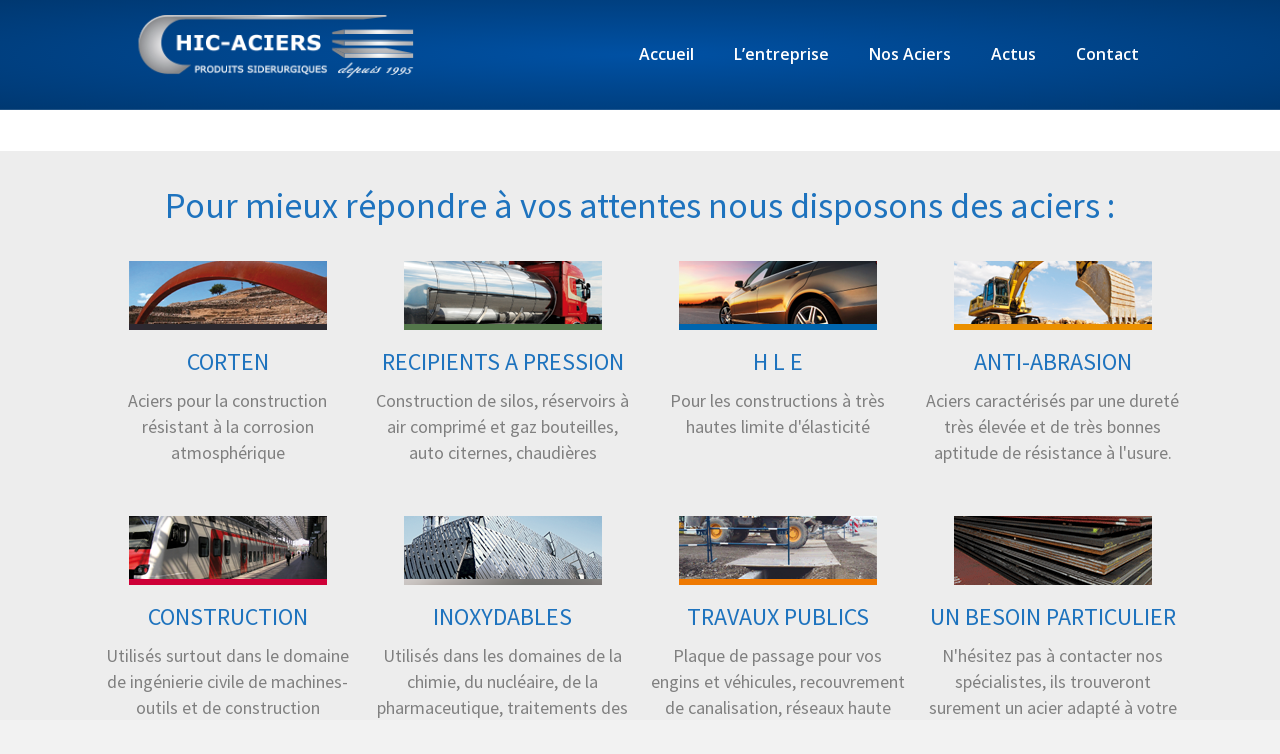

--- FILE ---
content_type: text/html; charset=UTF-8
request_url: http://www.hic-aciers.com/
body_size: 33128
content:
<!DOCTYPE html>
<html lang="fr-FR">
<head>
<meta charset="UTF-8" />
<meta name="viewport" content="width=device-width, initial-scale=1.0" />
<meta http-equiv="X-UA-Compatible" content="IE=edge" />
<link rel="profile" href="http://gmpg.org/xfn/11" />
<link rel="pingback" href="http://www.hic-aciers.com/xmlrpc.php" />
<link rel="stylesheet" href="http://fonts.googleapis.com/css?family=Source Sans Pro:300,400,700" />
<link rel="stylesheet" href="http://fonts.googleapis.com/css?family=Open Sans:600" />
<link rel="stylesheet" href="http://www.hic-aciers.com/wp-content/themes/bb-theme/css/bootstrap.min.css" />
<!--[if lt IE 9]>
	<script src="http://www.hic-aciers.com/wp-content/themes/bb-theme/js/html5shiv.js"></script>
	<script src="http://www.hic-aciers.com/wp-content/themes/bb-theme/js/respond.min.js"></script>
<![endif]-->
<title>HIC Aciers &#8211; QUE SERAIT LE MONDE SANS L&#039;ACIER?</title>
<link rel='dns-prefetch' href='//maxcdn.bootstrapcdn.com' />
<link rel='dns-prefetch' href='//s.w.org' />
<link rel="alternate" type="application/rss+xml" title="HIC Aciers &raquo; Flux" href="http://www.hic-aciers.com/feed/" />
<link rel="alternate" type="application/rss+xml" title="HIC Aciers &raquo; Flux des commentaires" href="http://www.hic-aciers.com/comments/feed/" />
		<script type="text/javascript">
			window._wpemojiSettings = {"baseUrl":"https:\/\/s.w.org\/images\/core\/emoji\/2\/72x72\/","ext":".png","svgUrl":"https:\/\/s.w.org\/images\/core\/emoji\/2\/svg\/","svgExt":".svg","source":{"concatemoji":"http:\/\/www.hic-aciers.com\/wp-includes\/js\/wp-emoji-release.min.js?ver=4.6.29"}};
			!function(e,o,t){var a,n,r;function i(e){var t=o.createElement("script");t.src=e,t.type="text/javascript",o.getElementsByTagName("head")[0].appendChild(t)}for(r=Array("simple","flag","unicode8","diversity","unicode9"),t.supports={everything:!0,everythingExceptFlag:!0},n=0;n<r.length;n++)t.supports[r[n]]=function(e){var t,a,n=o.createElement("canvas"),r=n.getContext&&n.getContext("2d"),i=String.fromCharCode;if(!r||!r.fillText)return!1;switch(r.textBaseline="top",r.font="600 32px Arial",e){case"flag":return(r.fillText(i(55356,56806,55356,56826),0,0),n.toDataURL().length<3e3)?!1:(r.clearRect(0,0,n.width,n.height),r.fillText(i(55356,57331,65039,8205,55356,57096),0,0),a=n.toDataURL(),r.clearRect(0,0,n.width,n.height),r.fillText(i(55356,57331,55356,57096),0,0),a!==n.toDataURL());case"diversity":return r.fillText(i(55356,57221),0,0),a=(t=r.getImageData(16,16,1,1).data)[0]+","+t[1]+","+t[2]+","+t[3],r.fillText(i(55356,57221,55356,57343),0,0),a!=(t=r.getImageData(16,16,1,1).data)[0]+","+t[1]+","+t[2]+","+t[3];case"simple":return r.fillText(i(55357,56835),0,0),0!==r.getImageData(16,16,1,1).data[0];case"unicode8":return r.fillText(i(55356,57135),0,0),0!==r.getImageData(16,16,1,1).data[0];case"unicode9":return r.fillText(i(55358,56631),0,0),0!==r.getImageData(16,16,1,1).data[0]}return!1}(r[n]),t.supports.everything=t.supports.everything&&t.supports[r[n]],"flag"!==r[n]&&(t.supports.everythingExceptFlag=t.supports.everythingExceptFlag&&t.supports[r[n]]);t.supports.everythingExceptFlag=t.supports.everythingExceptFlag&&!t.supports.flag,t.DOMReady=!1,t.readyCallback=function(){t.DOMReady=!0},t.supports.everything||(a=function(){t.readyCallback()},o.addEventListener?(o.addEventListener("DOMContentLoaded",a,!1),e.addEventListener("load",a,!1)):(e.attachEvent("onload",a),o.attachEvent("onreadystatechange",function(){"complete"===o.readyState&&t.readyCallback()})),(a=t.source||{}).concatemoji?i(a.concatemoji):a.wpemoji&&a.twemoji&&(i(a.twemoji),i(a.wpemoji)))}(window,document,window._wpemojiSettings);
		</script>
		<style type="text/css">
img.wp-smiley,
img.emoji {
	display: inline !important;
	border: none !important;
	box-shadow: none !important;
	height: 1em !important;
	width: 1em !important;
	margin: 0 .07em !important;
	vertical-align: -0.1em !important;
	background: none !important;
	padding: 0 !important;
}
</style>
<link rel='stylesheet' id='font-awesome-css'  href='https://maxcdn.bootstrapcdn.com/font-awesome/4.5.0/css/font-awesome.min.css?ver=1.7.8' type='text/css' media='all' />
<link rel='stylesheet' id='fl-builder-layout-172-css'  href='http://www.hic-aciers.com/wp-content/uploads/bb-plugin/cache/172-layout.css?ver=842446602cb21b4a89eea01abb28d14a' type='text/css' media='all' />
<link rel='stylesheet' id='mono-social-icons-css'  href='http://www.hic-aciers.com/wp-content/themes/bb-theme/css/mono-social-icons.css?ver=1.5.1' type='text/css' media='all' />
<link rel='stylesheet' id='jquery-magnificpopup-css'  href='http://www.hic-aciers.com/wp-content/plugins/bb-plugin/css/jquery.magnificpopup.css?ver=1.7.8' type='text/css' media='all' />
<script type='text/javascript' src='http://www.hic-aciers.com/wp-includes/js/jquery/jquery.js?ver=1.12.4'></script>
<script type='text/javascript' src='http://www.hic-aciers.com/wp-includes/js/jquery/jquery-migrate.min.js?ver=1.4.1'></script>
<link rel='https://api.w.org/' href='http://www.hic-aciers.com/wp-json/' />
<link rel="EditURI" type="application/rsd+xml" title="RSD" href="http://www.hic-aciers.com/xmlrpc.php?rsd" />
<link rel="wlwmanifest" type="application/wlwmanifest+xml" href="http://www.hic-aciers.com/wp-includes/wlwmanifest.xml" /> 
<meta name="generator" content="WordPress 4.6.29" />
<link rel="canonical" href="http://www.hic-aciers.com/" />
<link rel='shortlink' href='http://www.hic-aciers.com/' />
<link rel="alternate" type="application/json+oembed" href="http://www.hic-aciers.com/wp-json/oembed/1.0/embed?url=http%3A%2F%2Fwww.hic-aciers.com%2F" />
<link rel="alternate" type="text/xml+oembed" href="http://www.hic-aciers.com/wp-json/oembed/1.0/embed?url=http%3A%2F%2Fwww.hic-aciers.com%2F&#038;format=xml" />
<link rel="stylesheet" href="http://www.hic-aciers.com/wp-content/uploads/bb-theme/skin-5742d0b388dd5.css" />
<link rel="stylesheet" href="http://www.hic-aciers.com/wp-content/themes/bb-theme-child/style.css" /></head>

<body class="home page page-id-172 page-template-default fl-builder fl-preset-default fl-full-width" itemscope="itemscope" itemtype="http://schema.org/WebPage">
<div class="fl-page">
	<header class="fl-page-header fl-page-header-fixed fl-page-nav-right">
	<div class="fl-page-header-wrap">
		<div class="fl-page-header-container container">
			<div class="fl-page-header-row row">
				<div class="fl-page-logo-wrap col-md-3 col-sm-12">
					<div class="fl-page-header-logo">
						<a href="http://www.hic-aciers.com"><img class="fl-logo-img" itemscope itemtype="http://schema.org/ImageObject" src="http://www.hic-aciers.com/wp-content/uploads/2016/05/logo_hic-aciers.png" data-retina="" alt="HIC Aciers" /><meta itemprop="name" content="HIC Aciers" /></a>
					</div>
				</div>
				<div class="fl-page-fixed-nav-wrap col-md-9 col-sm-12">
					<div class="fl-page-nav-wrap">
						<nav class="fl-page-nav fl-nav navbar navbar-default" role="navigation">
							<div class="fl-page-nav-collapse collapse navbar-collapse">
								<ul id="menu-main-menu" class="nav navbar-nav navbar-right menu"><li id="menu-item-177" class="menu-item menu-item-type-post_type menu-item-object-page current-menu-item page_item page-item-172 current_page_item menu-item-177"><a href="http://www.hic-aciers.com/">Accueil</a></li>
<li id="menu-item-179" class="menu-item menu-item-type-post_type menu-item-object-page menu-item-179"><a href="http://www.hic-aciers.com/entreprise/">L’entreprise</a></li>
<li id="menu-item-180" class="menu-item menu-item-type-custom menu-item-object-custom menu-item-has-children menu-item-180"><a href="http://www.hic-aciers.com/acier-corten/">Nos Aciers</a>
<ul class="sub-menu">
	<li id="menu-item-187" class="menu-item menu-item-type-post_type menu-item-object-page menu-item-187"><a href="http://www.hic-aciers.com/acier-corten/">L&rsquo;ACIER CORTEN</a></li>
	<li id="menu-item-186" class="menu-item menu-item-type-post_type menu-item-object-page menu-item-186"><a href="http://www.hic-aciers.com/aciers-pour-recipients-a-pression/">ACIERS POUR RECIPIENTS A PRESSION</a></li>
	<li id="menu-item-185" class="menu-item menu-item-type-post_type menu-item-object-page menu-item-185"><a href="http://www.hic-aciers.com/aciers-hle-ou-haute-limite-delasticite/">ACIERS HLE ou HAUTE LIMITE D&rsquo;ELASTICITE</a></li>
	<li id="menu-item-184" class="menu-item menu-item-type-post_type menu-item-object-page menu-item-184"><a href="http://www.hic-aciers.com/aciers-anti-abrasion/">ACIERS ANTI-ABRASION</a></li>
	<li id="menu-item-183" class="menu-item menu-item-type-post_type menu-item-object-page menu-item-183"><a href="http://www.hic-aciers.com/aciers-de-construction/">ACIERS DE CONSTRUCTION</a></li>
	<li id="menu-item-182" class="menu-item menu-item-type-post_type menu-item-object-page menu-item-182"><a href="http://www.hic-aciers.com/aciers-inoxydables/">ACIERS INOXYDABLES</a></li>
	<li id="menu-item-181" class="menu-item menu-item-type-post_type menu-item-object-page menu-item-181"><a href="http://www.hic-aciers.com/aciers-pour-travaux-publics/">ACIERS POUR TRAVAUX PUBLICS</a></li>
</ul>
</li>
<li id="menu-item-176" class="menu-item menu-item-type-post_type menu-item-object-page menu-item-176"><a href="http://www.hic-aciers.com/actus/">Actus</a></li>
<li id="menu-item-178" class="menu-item menu-item-type-post_type menu-item-object-page menu-item-178"><a href="http://www.hic-aciers.com/contact/">Contact</a></li>
</ul>							</div>
						</nav>
					</div>
				</div>
			</div>
		</div>
	</div>
</header><!-- .fl-page-header-fixed --><header class="fl-page-header fl-page-header-primary fl-page-nav-right fl-page-nav-toggle-button" itemscope="itemscope" itemtype="http://schema.org/WPHeader">
	<div class="fl-page-header-wrap">
		<div class="fl-page-header-container container">
			<div class="fl-page-header-row row">
				<div class="col-md-4 col-sm-12 fl-page-header-logo-col">
					<div class="fl-page-header-logo" itemscope="itemscope" itemtype="http://schema.org/Organization">
						<a href="http://www.hic-aciers.com" itemprop="url"><img class="fl-logo-img" itemscope itemtype="http://schema.org/ImageObject" src="http://www.hic-aciers.com/wp-content/uploads/2016/05/logo_hic-aciers.png" data-retina="" alt="HIC Aciers" /><meta itemprop="name" content="HIC Aciers" /></a>
					</div>
				</div>
				<div class="fl-page-nav-col col-md-8 col-sm-12">
					<div class="fl-page-nav-wrap">
						<nav class="fl-page-nav fl-nav navbar navbar-default" role="navigation" itemscope="itemscope" itemtype="http://schema.org/SiteNavigationElement">
							<button type="button" class="navbar-toggle" data-toggle="collapse" data-target=".fl-page-nav-collapse">
								<span>Menu</span>
							</button>
							<div class="fl-page-nav-collapse collapse navbar-collapse">
								<ul id="menu-main-menu-1" class="nav navbar-nav navbar-right menu"><li class="menu-item menu-item-type-post_type menu-item-object-page current-menu-item page_item page-item-172 current_page_item menu-item-177"><a href="http://www.hic-aciers.com/">Accueil</a></li>
<li class="menu-item menu-item-type-post_type menu-item-object-page menu-item-179"><a href="http://www.hic-aciers.com/entreprise/">L’entreprise</a></li>
<li class="menu-item menu-item-type-custom menu-item-object-custom menu-item-has-children menu-item-180"><a href="http://www.hic-aciers.com/acier-corten/">Nos Aciers</a>
<ul class="sub-menu">
	<li class="menu-item menu-item-type-post_type menu-item-object-page menu-item-187"><a href="http://www.hic-aciers.com/acier-corten/">L&rsquo;ACIER CORTEN</a></li>
	<li class="menu-item menu-item-type-post_type menu-item-object-page menu-item-186"><a href="http://www.hic-aciers.com/aciers-pour-recipients-a-pression/">ACIERS POUR RECIPIENTS A PRESSION</a></li>
	<li class="menu-item menu-item-type-post_type menu-item-object-page menu-item-185"><a href="http://www.hic-aciers.com/aciers-hle-ou-haute-limite-delasticite/">ACIERS HLE ou HAUTE LIMITE D&rsquo;ELASTICITE</a></li>
	<li class="menu-item menu-item-type-post_type menu-item-object-page menu-item-184"><a href="http://www.hic-aciers.com/aciers-anti-abrasion/">ACIERS ANTI-ABRASION</a></li>
	<li class="menu-item menu-item-type-post_type menu-item-object-page menu-item-183"><a href="http://www.hic-aciers.com/aciers-de-construction/">ACIERS DE CONSTRUCTION</a></li>
	<li class="menu-item menu-item-type-post_type menu-item-object-page menu-item-182"><a href="http://www.hic-aciers.com/aciers-inoxydables/">ACIERS INOXYDABLES</a></li>
	<li class="menu-item menu-item-type-post_type menu-item-object-page menu-item-181"><a href="http://www.hic-aciers.com/aciers-pour-travaux-publics/">ACIERS POUR TRAVAUX PUBLICS</a></li>
</ul>
</li>
<li class="menu-item menu-item-type-post_type menu-item-object-page menu-item-176"><a href="http://www.hic-aciers.com/actus/">Actus</a></li>
<li class="menu-item menu-item-type-post_type menu-item-object-page menu-item-178"><a href="http://www.hic-aciers.com/contact/">Contact</a></li>
</ul>							</div>
						</nav>
					</div>
				</div>
			</div>
		</div>
	</div>
</header><!-- .fl-page-header -->	<div class="fl-page-content" itemprop="mainContentOfPage">
	
		
<div class="fl-content-full container">
	<div class="row">
		<div class="fl-content col-md-12">
							<article class="fl-post post-172 page type-page status-publish hentry" id="fl-post-172" itemscope="itemscope" itemtype="http://schema.org/CreativeWork">

	
	<div class="fl-post-content clearfix" itemprop="text">
		<div class="fl-builder-content fl-builder-content-172 fl-builder-global-templates-locked" data-post-id="172"><div class="fl-row fl-row-full-width fl-row-bg-none fl-node-57320b0164c09" data-node="57320b0164c09">
	<div class="fl-row-content-wrap">
				<div class="fl-row-content fl-row-fixed-width fl-node-content">
		
<div class="fl-col-group fl-node-57320b0166f2c" data-node="57320b0166f2c">
			<div class="fl-col fl-node-57320b0167179" style="width: 100%;" data-node="57320b0167179">
	<div class="fl-col-content fl-node-content">
		</div>
</div>	</div>
		</div>
	</div>
</div><div class="fl-row fl-row-full-width fl-row-bg-color fl-node-57320b0dc40f5" data-node="57320b0dc40f5">
	<div class="fl-row-content-wrap">
				<div class="fl-row-content fl-row-fixed-width fl-node-content">
		
<div class="fl-col-group fl-node-57320b0dc624b" data-node="57320b0dc624b">
			<div class="fl-col fl-node-57320b0dc64de" style="width: 100%;" data-node="57320b0dc64de">
	<div class="fl-col-content fl-node-content">
	<div class="fl-module fl-module-heading fl-node-57320b2055382" data-node="57320b2055382"  data-animation-delay="0.0" >
	<div class="fl-module-content fl-node-content">
		<h2 class="fl-heading">
		<span class="fl-heading-text">Pour mieux répondre à vos attentes nous disposons des aciers :</span>
	</h2>	</div>
</div>	</div>
</div>	</div>

<div class="fl-col-group fl-node-57320b6496022" data-node="57320b6496022">
			<div class="fl-col fl-col-small fl-node-57320b64963f4" style="width: 25%;" data-node="57320b64963f4">
	<div class="fl-col-content fl-node-content">
	<div class="fl-module fl-module-callout fl-node-57320c6725528" data-node="57320c6725528"  data-animation-delay="0.0" >
	<div class="fl-module-content fl-node-content">
		<div class="fl-callout fl-callout-center fl-callout-has-photo fl-callout-photo-above-title">
		<div class="fl-callout-content">
		<div class="fl-callout-photo"><div class="fl-photo fl-photo-align-center" itemscope itemtype="http://schema.org/ImageObject">
	<div class="fl-photo-content">
				<a href="http://www.hic-aciers.com/acier-corten/" target="_self" itemprop="url">
				<img class="fl-photo-img wp-image-194 size-full" src="http://www.hic-aciers.com/wp-content/uploads/2016/05/icone-corten.png" alt="icone-corten" itemprop="image"  />
				</a>
		    
			</div>
	</div></div><h3 class="fl-callout-title"><span><a href="http://www.hic-aciers.com/acier-corten/" target="_self" class="fl-callout-title-link">CORTEN</a></span></h3>		<div class="fl-callout-text-wrap">
			<div class="fl-callout-text"><p>Aciers pour la construction résistant à la corrosion atmosphérique</p></div>		</div> 
	</div> 
	</div>	</div>
</div>	</div>
</div>			<div class="fl-col fl-col-small fl-node-57320b6496463" style="width: 25%;" data-node="57320b6496463">
	<div class="fl-col-content fl-node-content">
	<div class="fl-module fl-module-callout fl-node-57320dbc90e39" data-node="57320dbc90e39"  data-animation-delay="0.0" >
	<div class="fl-module-content fl-node-content">
		<div class="fl-callout fl-callout-center fl-callout-has-photo fl-callout-photo-above-title">
		<div class="fl-callout-content">
		<div class="fl-callout-photo"><div class="fl-photo fl-photo-align-center" itemscope itemtype="http://schema.org/ImageObject">
	<div class="fl-photo-content">
				<a href="http://www.hic-aciers.com/aciers-pour-recipients-a-pression/" target="_self" itemprop="url">
				<img class="fl-photo-img wp-image-192 size-full" src="http://www.hic-aciers.com/wp-content/uploads/2016/05/icone-acier-transport.png" alt="acier transport" itemprop="image"  />
				</a>
		    
			</div>
	</div></div><h3 class="fl-callout-title"><span><a href="http://www.hic-aciers.com/aciers-pour-recipients-a-pression/" target="_self" class="fl-callout-title-link">RECIPIENTS A PRESSION</a></span></h3>		<div class="fl-callout-text-wrap">
			<div class="fl-callout-text"><p>Construction de silos, réservoirs à air comprimé et gaz bouteilles, auto citernes, chaudières</p></div>		</div> 
	</div> 
	</div>	</div>
</div>	</div>
</div>			<div class="fl-col fl-col-small fl-node-57320b64964cc" style="width: 25%;" data-node="57320b64964cc">
	<div class="fl-col-content fl-node-content">
	<div class="fl-module fl-module-callout fl-node-57320e1d257e7" data-node="57320e1d257e7"  data-animation-delay="0.0" >
	<div class="fl-module-content fl-node-content">
		<div class="fl-callout fl-callout-center fl-callout-has-photo fl-callout-photo-above-title">
		<div class="fl-callout-content">
		<div class="fl-callout-photo"><div class="fl-photo fl-photo-align-center" itemscope itemtype="http://schema.org/ImageObject">
	<div class="fl-photo-content">
				<a href="http://www.hic-aciers.com/aciers-hle-ou-haute-limite-delasticite/" target="_self" itemprop="url">
				<img class="fl-photo-img wp-image-191 size-full" src="http://www.hic-aciers.com/wp-content/uploads/2016/05/icone-aciers-HLE.png" alt="aciers HLE" itemprop="image"  />
				</a>
		    
			</div>
	</div></div><h3 class="fl-callout-title"><span><a href="http://www.hic-aciers.com/aciers-hle-ou-haute-limite-delasticite/" target="_self" class="fl-callout-title-link">H L E</a></span></h3>		<div class="fl-callout-text-wrap">
			<div class="fl-callout-text"><p>Pour les constructions à très hautes limite d'élasticité</p></div>		</div> 
	</div> 
	</div>	</div>
</div>	</div>
</div>			<div class="fl-col fl-col-small fl-node-57320b649652f" style="width: 25%;" data-node="57320b649652f">
	<div class="fl-col-content fl-node-content">
	<div class="fl-module fl-module-callout fl-node-57320e59a485c" data-node="57320e59a485c"  data-animation-delay="0.0" >
	<div class="fl-module-content fl-node-content">
		<div class="fl-callout fl-callout-center fl-callout-has-photo fl-callout-photo-above-title">
		<div class="fl-callout-content">
		<div class="fl-callout-photo"><div class="fl-photo fl-photo-align-center" itemscope itemtype="http://schema.org/ImageObject">
	<div class="fl-photo-content">
				<a href="http://www.hic-aciers.com/aciers-anti-abrasion/" target="_self" itemprop="url">
				<img class="fl-photo-img wp-image-188 size-full" src="http://www.hic-aciers.com/wp-content/uploads/2016/05/icon-acier-anti-abrasion.png" alt="acier anti-abrasion" itemprop="image"  />
				</a>
		    
			</div>
	</div></div><h3 class="fl-callout-title"><span><a href="http://www.hic-aciers.com/aciers-anti-abrasion/" target="_self" class="fl-callout-title-link">ANTI-ABRASION</a></span></h3>		<div class="fl-callout-text-wrap">
			<div class="fl-callout-text"><p>Aciers caractérisés par une dureté très élevée et de très bonnes aptitude de résistance à l'usure.</p></div>		</div> 
	</div> 
	</div>	</div>
</div>	</div>
</div>	</div>

<div class="fl-col-group fl-node-57320f2e5d4a6" data-node="57320f2e5d4a6">
			<div class="fl-col fl-col-small fl-node-57320f2e5d813" style="width: 25%;" data-node="57320f2e5d813">
	<div class="fl-col-content fl-node-content">
	<div class="fl-module fl-module-callout fl-node-57320d43b67bd" data-node="57320d43b67bd"  data-animation-delay="0.0" >
	<div class="fl-module-content fl-node-content">
		<div class="fl-callout fl-callout-center fl-callout-has-photo fl-callout-photo-above-title">
		<div class="fl-callout-content">
		<div class="fl-callout-photo"><div class="fl-photo fl-photo-align-center" itemscope itemtype="http://schema.org/ImageObject">
	<div class="fl-photo-content">
				<a href="http://www.hic-aciers.com/aciers-de-construction/" target="_self" itemprop="url">
				<img class="fl-photo-img wp-image-189 size-full" src="http://www.hic-aciers.com/wp-content/uploads/2016/05/icone-acier-construction.png" alt="acier construction" itemprop="image"  />
				</a>
		    
			</div>
	</div></div><h3 class="fl-callout-title"><span><a href="http://www.hic-aciers.com/aciers-de-construction/" target="_self" class="fl-callout-title-link">CONSTRUCTION</a></span></h3>		<div class="fl-callout-text-wrap">
			<div class="fl-callout-text">Utilisés surtout dans le domaine de ingénierie civile de machines-outils et de construction métallique.</div>		</div> 
	</div> 
	</div>	</div>
</div>	</div>
</div>			<div class="fl-col fl-col-small fl-node-57320f2e5d868" style="width: 25%;" data-node="57320f2e5d868">
	<div class="fl-col-content fl-node-content">
	<div class="fl-module fl-module-callout fl-node-57320e91b0d49" data-node="57320e91b0d49"  data-animation-delay="0.0" >
	<div class="fl-module-content fl-node-content">
		<div class="fl-callout fl-callout-center fl-callout-has-photo fl-callout-photo-above-title">
		<div class="fl-callout-content">
		<div class="fl-callout-photo"><div class="fl-photo fl-photo-align-center" itemscope itemtype="http://schema.org/ImageObject">
	<div class="fl-photo-content">
				<a href="http://www.hic-aciers.com/aciers-inoxydables/" target="_self" itemprop="url">
				<img class="fl-photo-img wp-image-190 size-full" src="http://www.hic-aciers.com/wp-content/uploads/2016/05/icone-acier-inoxydable.png" alt="acier inoxydable" itemprop="image"  />
				</a>
		    
			</div>
	</div></div><h3 class="fl-callout-title"><span><a href="http://www.hic-aciers.com/aciers-inoxydables/" target="_self" class="fl-callout-title-link">INOXYDABLES</a></span></h3>		<div class="fl-callout-text-wrap">
			<div class="fl-callout-text"><p>Utilisés dans les domaines de la chimie, du nucléaire, de la pharmaceutique, traitements des eaux, carpentes, chaudronnerie, bâtiment  ... </p></div>		</div> 
	</div> 
	</div>	</div>
</div>	</div>
</div>			<div class="fl-col fl-col-small fl-node-57320f2e5d8b7" style="width: 25%;" data-node="57320f2e5d8b7">
	<div class="fl-col-content fl-node-content">
	<div class="fl-module fl-module-callout fl-node-57320ec53f0bd" data-node="57320ec53f0bd"  data-animation-delay="0.0" >
	<div class="fl-module-content fl-node-content">
		<div class="fl-callout fl-callout-center fl-callout-has-photo fl-callout-photo-above-title">
		<div class="fl-callout-content">
		<div class="fl-callout-photo"><div class="fl-photo fl-photo-align-center" itemscope itemtype="http://schema.org/ImageObject">
	<div class="fl-photo-content">
				<a href="http://www.hic-aciers.com/aciers-pour-travaux-publics/" target="_self" itemprop="url">
				<img class="fl-photo-img wp-image-193 size-full" src="http://www.hic-aciers.com/wp-content/uploads/2016/05/icone-acier-travaux-publics.png" alt="acier travaux publics" itemprop="image"  />
				</a>
		    
			</div>
	</div></div><h3 class="fl-callout-title"><span><a href="http://www.hic-aciers.com/aciers-pour-travaux-publics/" target="_self" class="fl-callout-title-link">TRAVAUX PUBLICS</a></span></h3>		<div class="fl-callout-text-wrap">
			<div class="fl-callout-text"><p>Plaque de passage pour vos engins et véhicules, recouvrement de canalisation, réseaux haute tension, tranchées</p></div>		</div> 
	</div> 
	</div>	</div>
</div>	</div>
</div>			<div class="fl-col fl-col-small fl-node-57320f2e5d907" style="width: 25%;" data-node="57320f2e5d907">
	<div class="fl-col-content fl-node-content">
	<div class="fl-module fl-module-callout fl-node-57320f3fb5b70" data-node="57320f3fb5b70"  data-animation-delay="0.0" >
	<div class="fl-module-content fl-node-content">
		<div class="fl-callout fl-callout-center fl-callout-has-photo fl-callout-photo-above-title">
		<div class="fl-callout-content">
		<div class="fl-callout-photo"><div class="fl-photo fl-photo-align-center" itemscope itemtype="http://schema.org/ImageObject">
	<div class="fl-photo-content">
				<a href="http://www.hic-aciers.com/contact/" target="_self" itemprop="url">
				<img class="fl-photo-img wp-image-195 size-full" src="http://www.hic-aciers.com/wp-content/uploads/2016/05/plaque-aciers.png" alt="plaque acier" itemprop="image"  />
				</a>
		    
			</div>
	</div></div><h3 class="fl-callout-title"><span><a href="http://www.hic-aciers.com/contact/" target="_self" class="fl-callout-title-link">UN BESOIN PARTICULIER</a></span></h3>		<div class="fl-callout-text-wrap">
			<div class="fl-callout-text"><p>N'hésitez pas à contacter nos spécialistes, ils trouveront surement un acier adapté à votre besoin.</p></div>		</div> 
	</div> 
	</div>	</div>
</div>	</div>
</div>	</div>
		</div>
	</div>
</div><div class="fl-row fl-row-full-width fl-row-bg-none fl-node-57320f84dba92" data-node="57320f84dba92">
	<div class="fl-row-content-wrap">
				<div class="fl-row-content fl-row-fixed-width fl-node-content">
		
<div class="fl-col-group fl-node-57320f93b1328" data-node="57320f93b1328">
			<div class="fl-col fl-node-57320f93b160e" style="width: 100%;" data-node="57320f93b160e">
	<div class="fl-col-content fl-node-content">
	<div class="fl-module fl-module-heading fl-node-57320f93b1115" data-node="57320f93b1115"  data-animation-delay="0.0" >
	<div class="fl-module-content fl-node-content">
		<h3 class="fl-heading">
		<span class="fl-heading-text">Nos engagements</span>
	</h3>	</div>
</div>	</div>
</div>	</div>

<div class="fl-col-group fl-node-57320fe3a9bb0" data-node="57320fe3a9bb0">
			<div class="fl-col fl-col-small fl-node-57320fe3a9f81" style="width: 33.33%;" data-node="57320fe3a9f81">
	<div class="fl-col-content fl-node-content">
	<div class="fl-module fl-module-callout fl-node-57320fe9e5a65" data-node="57320fe9e5a65"  data-animation-delay="0.0" >
	<div class="fl-module-content fl-node-content">
		<div class="fl-callout fl-callout-center fl-callout-has-icon fl-callout-icon-left-title">
		<div class="fl-callout-content">
		<h3 class="fl-callout-title">	<span class="fl-icon">
				<i class="fa fa-thumbs-up"></i> 
			</span>
	
	<span>Qualité</span></h3>		<div class="fl-callout-text-wrap">
			<div class="fl-callout-text"><p>Tous nos aciers vous sont livrés avec leur certificat attestant de leur qualité.</p></div>		</div> 
	</div> 
	</div>	</div>
</div>	</div>
</div>			<div class="fl-col fl-col-small fl-node-57320fe3a9fe5" style="width: 33.33%;" data-node="57320fe3a9fe5">
	<div class="fl-col-content fl-node-content">
	<div class="fl-module fl-module-callout fl-node-573210c591e42" data-node="573210c591e42"  data-animation-delay="0.0" >
	<div class="fl-module-content fl-node-content">
		<div class="fl-callout fl-callout-center fl-callout-has-icon fl-callout-icon-left-title">
		<div class="fl-callout-content">
		<h3 class="fl-callout-title">	<span class="fl-icon">
				<i class="fa fa-users"></i> 
			</span>
	
	<span>services</span></h3>		<div class="fl-callout-text-wrap">
			<div class="fl-callout-text"><p>Nos techniciens expérimentés vous assurent disponibilité, devis gratuits<br />et conseils personnalisés.</p></div>		</div> 
	</div> 
	</div>	</div>
</div>	</div>
</div>			<div class="fl-col fl-col-small fl-node-57320fe3aa043" style="width: 33.33%;" data-node="57320fe3aa043">
	<div class="fl-col-content fl-node-content">
	<div class="fl-module fl-module-callout fl-node-57321182bb6eb" data-node="57321182bb6eb"  data-animation-delay="0.0" >
	<div class="fl-module-content fl-node-content">
		<div class="fl-callout fl-callout-center fl-callout-has-icon fl-callout-icon-left-title">
		<div class="fl-callout-content">
		<h3 class="fl-callout-title">	<span class="fl-icon">
				<i class="fa fa-truck"></i> 
			</span>
	
	<span>Livraison</span></h3>		<div class="fl-callout-text-wrap">
			<div class="fl-callout-text"><p>Nous vous assurons une livraison sous 48H et sur la France entière.</p></div>		</div> 
	</div> 
	</div>	</div>
</div>	</div>
</div>	</div>
		</div>
	</div>
</div></div>	</div><!-- .fl-post-content -->

	
</article>
<!-- .fl-post -->					</div>
	</div>
</div>

			
	</div><!-- .fl-page-content -->
		<footer class="fl-page-footer-wrap" itemscope="itemscope" itemtype="http://schema.org/WPFooter">
		<div class="fl-page-footer-widgets">
	<div class="fl-page-footer-widgets-container container">
		<div class="fl-page-footer-widgets-row row">
		<div class="col-sm-6 col-md-6"><aside id="nav_menu-3" class="fl-widget widget_nav_menu"><h4 class="fl-widget-title">Retrouvez nos aciers</h4><div class="menu-nos-aciers-container"><ul id="menu-nos-aciers" class="menu"><li id="menu-item-202" class="menu-item menu-item-type-post_type menu-item-object-page menu-item-202"><a href="http://www.hic-aciers.com/acier-corten/">L&rsquo;ACIER CORTEN</a></li>
<li id="menu-item-203" class="menu-item menu-item-type-post_type menu-item-object-page menu-item-203"><a href="http://www.hic-aciers.com/aciers-pour-recipients-a-pression/">ACIERS POUR RECIPIENTS A PRESSION</a></li>
<li id="menu-item-204" class="menu-item menu-item-type-post_type menu-item-object-page menu-item-204"><a href="http://www.hic-aciers.com/aciers-hle-ou-haute-limite-delasticite/">ACIERS HLE ou HAUTE LIMITE D&rsquo;ELASTICITE</a></li>
<li id="menu-item-205" class="menu-item menu-item-type-post_type menu-item-object-page menu-item-205"><a href="http://www.hic-aciers.com/aciers-anti-abrasion/">ACIERS ANTI-ABRASION</a></li>
<li id="menu-item-206" class="menu-item menu-item-type-post_type menu-item-object-page menu-item-206"><a href="http://www.hic-aciers.com/aciers-de-construction/">ACIERS DE CONSTRUCTION</a></li>
<li id="menu-item-207" class="menu-item menu-item-type-post_type menu-item-object-page menu-item-207"><a href="http://www.hic-aciers.com/aciers-inoxydables/">ACIERS INOXYDABLES</a></li>
<li id="menu-item-208" class="menu-item menu-item-type-post_type menu-item-object-page menu-item-208"><a href="http://www.hic-aciers.com/aciers-pour-travaux-publics/">ACIERS POUR TRAVAUX PUBLICS</a></li>
</ul></div></aside></div><div class="col-sm-6 col-md-6"><aside id="text-3" class="fl-widget widget_text"><h4 class="fl-widget-title">Nos locaux sont situés à Miribel à 15 min du centre ville de lyon</h4>			<div class="textwidget"><div align="center"><img class="fl-photo-img wp-image-135 size-full"  src="http://www.hic-aciers.com/wp-content/uploads/2016/05/carte-hic-aciers.png"></div></div>
		</aside></div>		</div>
	</div>
</div><!-- .fl-page-footer-widgets --><div class="fl-page-footer">
	<div class="fl-page-footer-container container">
		<div class="fl-page-footer-row row">
			<div class="col-md-12 text-center clearfix"><div class="fl-page-footer-text fl-page-footer-text-1">
	<span>&copy; 2026 HIC Aciers</span>
	<span> | </span>
	<span id="fl-site-credits">Powered by <a href="http://www.wpbeaverbuilder.com/?utm_medium=bb-pro&utm_source=bb-theme&utm_campaign=theme-footer" target="_blank" title="WordPress Page Builder Plugin">Beaver Builder</a></span>
</div>
</div>					</div>
	</div>
</div><!-- .fl-page-footer -->	</footer>
		</div><!-- .fl-page -->
<script type="text/javascript">

if(typeof jQuery == 'undefined' || typeof jQuery.fn.on == 'undefined') {
	document.write('<script src="http://www.hic-aciers.com/wp-content/plugins/bb-plugin/js/jquery.js"><\/script>');
	document.write('<script src="http://www.hic-aciers.com/wp-content/plugins/bb-plugin/js/jquery.migrate.min.js"><\/script>');
}

</script><script type='text/javascript' src='http://www.hic-aciers.com/wp-content/uploads/bb-plugin/cache/172-layout.js?ver=842446602cb21b4a89eea01abb28d14a'></script>
<script type='text/javascript' src='http://www.hic-aciers.com/wp-content/themes/bb-theme/js/jquery.throttle.min.js?ver=1.5.1'></script>
<script type='text/javascript' src='http://www.hic-aciers.com/wp-content/plugins/bb-plugin/js/jquery.magnificpopup.min.js?ver=1.7.8'></script>
<script type='text/javascript' src='http://www.hic-aciers.com/wp-content/themes/bb-theme/js/bootstrap.min.js?ver=1.5.1'></script>
<script type='text/javascript' src='http://www.hic-aciers.com/wp-content/themes/bb-theme/js/theme.js?ver=1.5.1'></script>
<script type='text/javascript' src='http://www.hic-aciers.com/wp-includes/js/wp-embed.min.js?ver=4.6.29'></script>
</body>
</html>